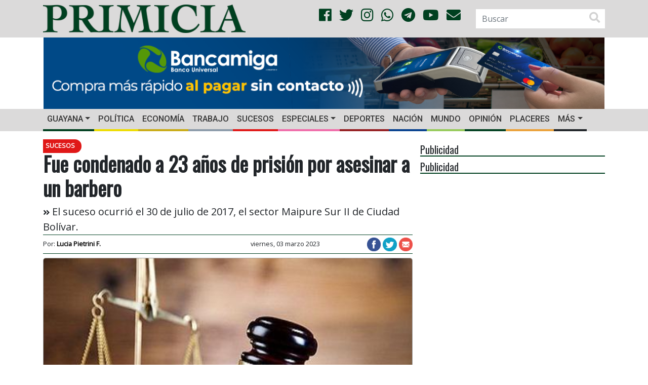

--- FILE ---
content_type: text/html; charset=UTF-8
request_url: https://primicia.com.ve/wp-admin/admin-ajax.php
body_size: -38
content:
{"post_id":5520671,"counted":true,"storage":{"name":["pvc_visits[0]"],"value":["1769464170b5520671"],"expiry":[1769464170]},"type":"post"}

--- FILE ---
content_type: text/html; charset=utf-8
request_url: https://www.google.com/recaptcha/api2/aframe
body_size: 266
content:
<!DOCTYPE HTML><html><head><meta http-equiv="content-type" content="text/html; charset=UTF-8"></head><body><script nonce="XTUtlyki3NkNcHjZHsbipg">/** Anti-fraud and anti-abuse applications only. See google.com/recaptcha */ try{var clients={'sodar':'https://pagead2.googlesyndication.com/pagead/sodar?'};window.addEventListener("message",function(a){try{if(a.source===window.parent){var b=JSON.parse(a.data);var c=clients[b['id']];if(c){var d=document.createElement('img');d.src=c+b['params']+'&rc='+(localStorage.getItem("rc::a")?sessionStorage.getItem("rc::b"):"");window.document.body.appendChild(d);sessionStorage.setItem("rc::e",parseInt(sessionStorage.getItem("rc::e")||0)+1);localStorage.setItem("rc::h",'1769464171246');}}}catch(b){}});window.parent.postMessage("_grecaptcha_ready", "*");}catch(b){}</script></body></html>